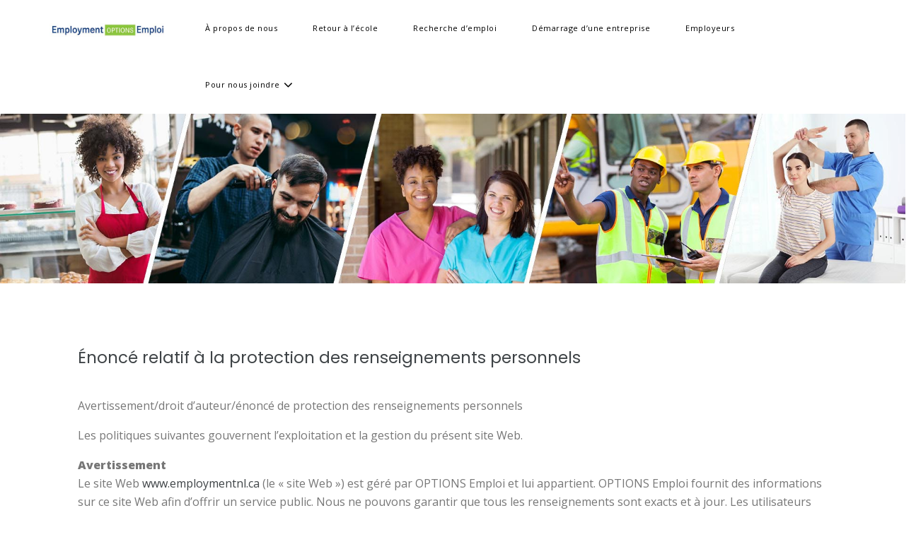

--- FILE ---
content_type: text/html; charset=UTF-8
request_url: https://www.employmentnl.ca/french/privacy-policy/
body_size: 13171
content:
<!DOCTYPE html>
<html lang="fr-CA">
<head>
	<meta charset="UTF-8">
	<meta name="viewport" content="width=device-width, initial-scale=1">
	<link rel="stylesheet" media="print" onload="this.onload=null;this.media='all';" id="ao_optimized_gfonts" href="https://fonts.googleapis.com/css?family=Lato%3A300%2C300i%2C400%2C400i%2C700%2C700i%7CPoppins%3A300%2C400%2C500%2C600%2C700%7CHind%3A300%2C400%2C500%2C600%7COpen+Sans%3A300%2C400%2C600%2C700%2C800&amp;display=swap"><link media="all" href="https://www.employmentnl.ca/french/wp-content/cache/autoptimize/css/autoptimize_1289deb5b322a52ff9ece1404b8343bd.css" rel="stylesheet"><title>Énoncé relatif à la protection des renseignements personnels &#8211; Employment NL &#8211; French</title>
<meta name='robots' content='max-image-preview:large' />
<link href='https://fonts.gstatic.com' crossorigin='anonymous' rel='preconnect' />
<link rel="alternate" type="application/rss+xml" title="Employment NL - French &raquo; Flux" href="https://www.employmentnl.ca/french/feed/" />
<link rel="alternate" type="application/rss+xml" title="Employment NL - French &raquo; Flux des commentaires" href="https://www.employmentnl.ca/french/comments/feed/" />
<script type="text/javascript">
window._wpemojiSettings = {"baseUrl":"https:\/\/s.w.org\/images\/core\/emoji\/14.0.0\/72x72\/","ext":".png","svgUrl":"https:\/\/s.w.org\/images\/core\/emoji\/14.0.0\/svg\/","svgExt":".svg","source":{"concatemoji":"https:\/\/www.employmentnl.ca\/french\/wp-includes\/js\/wp-emoji-release.min.js?ver=6.2"}};
/*! This file is auto-generated */
!function(e,a,t){var n,r,o,i=a.createElement("canvas"),p=i.getContext&&i.getContext("2d");function s(e,t){p.clearRect(0,0,i.width,i.height),p.fillText(e,0,0);e=i.toDataURL();return p.clearRect(0,0,i.width,i.height),p.fillText(t,0,0),e===i.toDataURL()}function c(e){var t=a.createElement("script");t.src=e,t.defer=t.type="text/javascript",a.getElementsByTagName("head")[0].appendChild(t)}for(o=Array("flag","emoji"),t.supports={everything:!0,everythingExceptFlag:!0},r=0;r<o.length;r++)t.supports[o[r]]=function(e){if(p&&p.fillText)switch(p.textBaseline="top",p.font="600 32px Arial",e){case"flag":return s("\ud83c\udff3\ufe0f\u200d\u26a7\ufe0f","\ud83c\udff3\ufe0f\u200b\u26a7\ufe0f")?!1:!s("\ud83c\uddfa\ud83c\uddf3","\ud83c\uddfa\u200b\ud83c\uddf3")&&!s("\ud83c\udff4\udb40\udc67\udb40\udc62\udb40\udc65\udb40\udc6e\udb40\udc67\udb40\udc7f","\ud83c\udff4\u200b\udb40\udc67\u200b\udb40\udc62\u200b\udb40\udc65\u200b\udb40\udc6e\u200b\udb40\udc67\u200b\udb40\udc7f");case"emoji":return!s("\ud83e\udef1\ud83c\udffb\u200d\ud83e\udef2\ud83c\udfff","\ud83e\udef1\ud83c\udffb\u200b\ud83e\udef2\ud83c\udfff")}return!1}(o[r]),t.supports.everything=t.supports.everything&&t.supports[o[r]],"flag"!==o[r]&&(t.supports.everythingExceptFlag=t.supports.everythingExceptFlag&&t.supports[o[r]]);t.supports.everythingExceptFlag=t.supports.everythingExceptFlag&&!t.supports.flag,t.DOMReady=!1,t.readyCallback=function(){t.DOMReady=!0},t.supports.everything||(n=function(){t.readyCallback()},a.addEventListener?(a.addEventListener("DOMContentLoaded",n,!1),e.addEventListener("load",n,!1)):(e.attachEvent("onload",n),a.attachEvent("onreadystatechange",function(){"complete"===a.readyState&&t.readyCallback()})),(e=t.source||{}).concatemoji?c(e.concatemoji):e.wpemoji&&e.twemoji&&(c(e.twemoji),c(e.wpemoji)))}(window,document,window._wpemojiSettings);
</script>
<style type="text/css">
img.wp-smiley,
img.emoji {
	display: inline !important;
	border: none !important;
	box-shadow: none !important;
	height: 1em !important;
	width: 1em !important;
	margin: 0 0.07em !important;
	vertical-align: -0.1em !important;
	background: none !important;
	padding: 0 !important;
}
</style>
	

<style id='global-styles-inline-css' type='text/css'>
body{--wp--preset--color--black: #000000;--wp--preset--color--cyan-bluish-gray: #abb8c3;--wp--preset--color--white: #ffffff;--wp--preset--color--pale-pink: #f78da7;--wp--preset--color--vivid-red: #cf2e2e;--wp--preset--color--luminous-vivid-orange: #ff6900;--wp--preset--color--luminous-vivid-amber: #fcb900;--wp--preset--color--light-green-cyan: #7bdcb5;--wp--preset--color--vivid-green-cyan: #00d084;--wp--preset--color--pale-cyan-blue: #8ed1fc;--wp--preset--color--vivid-cyan-blue: #0693e3;--wp--preset--color--vivid-purple: #9b51e0;--wp--preset--gradient--vivid-cyan-blue-to-vivid-purple: linear-gradient(135deg,rgba(6,147,227,1) 0%,rgb(155,81,224) 100%);--wp--preset--gradient--light-green-cyan-to-vivid-green-cyan: linear-gradient(135deg,rgb(122,220,180) 0%,rgb(0,208,130) 100%);--wp--preset--gradient--luminous-vivid-amber-to-luminous-vivid-orange: linear-gradient(135deg,rgba(252,185,0,1) 0%,rgba(255,105,0,1) 100%);--wp--preset--gradient--luminous-vivid-orange-to-vivid-red: linear-gradient(135deg,rgba(255,105,0,1) 0%,rgb(207,46,46) 100%);--wp--preset--gradient--very-light-gray-to-cyan-bluish-gray: linear-gradient(135deg,rgb(238,238,238) 0%,rgb(169,184,195) 100%);--wp--preset--gradient--cool-to-warm-spectrum: linear-gradient(135deg,rgb(74,234,220) 0%,rgb(151,120,209) 20%,rgb(207,42,186) 40%,rgb(238,44,130) 60%,rgb(251,105,98) 80%,rgb(254,248,76) 100%);--wp--preset--gradient--blush-light-purple: linear-gradient(135deg,rgb(255,206,236) 0%,rgb(152,150,240) 100%);--wp--preset--gradient--blush-bordeaux: linear-gradient(135deg,rgb(254,205,165) 0%,rgb(254,45,45) 50%,rgb(107,0,62) 100%);--wp--preset--gradient--luminous-dusk: linear-gradient(135deg,rgb(255,203,112) 0%,rgb(199,81,192) 50%,rgb(65,88,208) 100%);--wp--preset--gradient--pale-ocean: linear-gradient(135deg,rgb(255,245,203) 0%,rgb(182,227,212) 50%,rgb(51,167,181) 100%);--wp--preset--gradient--electric-grass: linear-gradient(135deg,rgb(202,248,128) 0%,rgb(113,206,126) 100%);--wp--preset--gradient--midnight: linear-gradient(135deg,rgb(2,3,129) 0%,rgb(40,116,252) 100%);--wp--preset--duotone--dark-grayscale: url('#wp-duotone-dark-grayscale');--wp--preset--duotone--grayscale: url('#wp-duotone-grayscale');--wp--preset--duotone--purple-yellow: url('#wp-duotone-purple-yellow');--wp--preset--duotone--blue-red: url('#wp-duotone-blue-red');--wp--preset--duotone--midnight: url('#wp-duotone-midnight');--wp--preset--duotone--magenta-yellow: url('#wp-duotone-magenta-yellow');--wp--preset--duotone--purple-green: url('#wp-duotone-purple-green');--wp--preset--duotone--blue-orange: url('#wp-duotone-blue-orange');--wp--preset--font-size--small: 13px;--wp--preset--font-size--medium: 20px;--wp--preset--font-size--large: 36px;--wp--preset--font-size--x-large: 42px;--wp--preset--spacing--20: 0.44rem;--wp--preset--spacing--30: 0.67rem;--wp--preset--spacing--40: 1rem;--wp--preset--spacing--50: 1.5rem;--wp--preset--spacing--60: 2.25rem;--wp--preset--spacing--70: 3.38rem;--wp--preset--spacing--80: 5.06rem;--wp--preset--shadow--natural: 6px 6px 9px rgba(0, 0, 0, 0.2);--wp--preset--shadow--deep: 12px 12px 50px rgba(0, 0, 0, 0.4);--wp--preset--shadow--sharp: 6px 6px 0px rgba(0, 0, 0, 0.2);--wp--preset--shadow--outlined: 6px 6px 0px -3px rgba(255, 255, 255, 1), 6px 6px rgba(0, 0, 0, 1);--wp--preset--shadow--crisp: 6px 6px 0px rgba(0, 0, 0, 1);}:where(.is-layout-flex){gap: 0.5em;}body .is-layout-flow > .alignleft{float: left;margin-inline-start: 0;margin-inline-end: 2em;}body .is-layout-flow > .alignright{float: right;margin-inline-start: 2em;margin-inline-end: 0;}body .is-layout-flow > .aligncenter{margin-left: auto !important;margin-right: auto !important;}body .is-layout-constrained > .alignleft{float: left;margin-inline-start: 0;margin-inline-end: 2em;}body .is-layout-constrained > .alignright{float: right;margin-inline-start: 2em;margin-inline-end: 0;}body .is-layout-constrained > .aligncenter{margin-left: auto !important;margin-right: auto !important;}body .is-layout-constrained > :where(:not(.alignleft):not(.alignright):not(.alignfull)){max-width: var(--wp--style--global--content-size);margin-left: auto !important;margin-right: auto !important;}body .is-layout-constrained > .alignwide{max-width: var(--wp--style--global--wide-size);}body .is-layout-flex{display: flex;}body .is-layout-flex{flex-wrap: wrap;align-items: center;}body .is-layout-flex > *{margin: 0;}:where(.wp-block-columns.is-layout-flex){gap: 2em;}.has-black-color{color: var(--wp--preset--color--black) !important;}.has-cyan-bluish-gray-color{color: var(--wp--preset--color--cyan-bluish-gray) !important;}.has-white-color{color: var(--wp--preset--color--white) !important;}.has-pale-pink-color{color: var(--wp--preset--color--pale-pink) !important;}.has-vivid-red-color{color: var(--wp--preset--color--vivid-red) !important;}.has-luminous-vivid-orange-color{color: var(--wp--preset--color--luminous-vivid-orange) !important;}.has-luminous-vivid-amber-color{color: var(--wp--preset--color--luminous-vivid-amber) !important;}.has-light-green-cyan-color{color: var(--wp--preset--color--light-green-cyan) !important;}.has-vivid-green-cyan-color{color: var(--wp--preset--color--vivid-green-cyan) !important;}.has-pale-cyan-blue-color{color: var(--wp--preset--color--pale-cyan-blue) !important;}.has-vivid-cyan-blue-color{color: var(--wp--preset--color--vivid-cyan-blue) !important;}.has-vivid-purple-color{color: var(--wp--preset--color--vivid-purple) !important;}.has-black-background-color{background-color: var(--wp--preset--color--black) !important;}.has-cyan-bluish-gray-background-color{background-color: var(--wp--preset--color--cyan-bluish-gray) !important;}.has-white-background-color{background-color: var(--wp--preset--color--white) !important;}.has-pale-pink-background-color{background-color: var(--wp--preset--color--pale-pink) !important;}.has-vivid-red-background-color{background-color: var(--wp--preset--color--vivid-red) !important;}.has-luminous-vivid-orange-background-color{background-color: var(--wp--preset--color--luminous-vivid-orange) !important;}.has-luminous-vivid-amber-background-color{background-color: var(--wp--preset--color--luminous-vivid-amber) !important;}.has-light-green-cyan-background-color{background-color: var(--wp--preset--color--light-green-cyan) !important;}.has-vivid-green-cyan-background-color{background-color: var(--wp--preset--color--vivid-green-cyan) !important;}.has-pale-cyan-blue-background-color{background-color: var(--wp--preset--color--pale-cyan-blue) !important;}.has-vivid-cyan-blue-background-color{background-color: var(--wp--preset--color--vivid-cyan-blue) !important;}.has-vivid-purple-background-color{background-color: var(--wp--preset--color--vivid-purple) !important;}.has-black-border-color{border-color: var(--wp--preset--color--black) !important;}.has-cyan-bluish-gray-border-color{border-color: var(--wp--preset--color--cyan-bluish-gray) !important;}.has-white-border-color{border-color: var(--wp--preset--color--white) !important;}.has-pale-pink-border-color{border-color: var(--wp--preset--color--pale-pink) !important;}.has-vivid-red-border-color{border-color: var(--wp--preset--color--vivid-red) !important;}.has-luminous-vivid-orange-border-color{border-color: var(--wp--preset--color--luminous-vivid-orange) !important;}.has-luminous-vivid-amber-border-color{border-color: var(--wp--preset--color--luminous-vivid-amber) !important;}.has-light-green-cyan-border-color{border-color: var(--wp--preset--color--light-green-cyan) !important;}.has-vivid-green-cyan-border-color{border-color: var(--wp--preset--color--vivid-green-cyan) !important;}.has-pale-cyan-blue-border-color{border-color: var(--wp--preset--color--pale-cyan-blue) !important;}.has-vivid-cyan-blue-border-color{border-color: var(--wp--preset--color--vivid-cyan-blue) !important;}.has-vivid-purple-border-color{border-color: var(--wp--preset--color--vivid-purple) !important;}.has-vivid-cyan-blue-to-vivid-purple-gradient-background{background: var(--wp--preset--gradient--vivid-cyan-blue-to-vivid-purple) !important;}.has-light-green-cyan-to-vivid-green-cyan-gradient-background{background: var(--wp--preset--gradient--light-green-cyan-to-vivid-green-cyan) !important;}.has-luminous-vivid-amber-to-luminous-vivid-orange-gradient-background{background: var(--wp--preset--gradient--luminous-vivid-amber-to-luminous-vivid-orange) !important;}.has-luminous-vivid-orange-to-vivid-red-gradient-background{background: var(--wp--preset--gradient--luminous-vivid-orange-to-vivid-red) !important;}.has-very-light-gray-to-cyan-bluish-gray-gradient-background{background: var(--wp--preset--gradient--very-light-gray-to-cyan-bluish-gray) !important;}.has-cool-to-warm-spectrum-gradient-background{background: var(--wp--preset--gradient--cool-to-warm-spectrum) !important;}.has-blush-light-purple-gradient-background{background: var(--wp--preset--gradient--blush-light-purple) !important;}.has-blush-bordeaux-gradient-background{background: var(--wp--preset--gradient--blush-bordeaux) !important;}.has-luminous-dusk-gradient-background{background: var(--wp--preset--gradient--luminous-dusk) !important;}.has-pale-ocean-gradient-background{background: var(--wp--preset--gradient--pale-ocean) !important;}.has-electric-grass-gradient-background{background: var(--wp--preset--gradient--electric-grass) !important;}.has-midnight-gradient-background{background: var(--wp--preset--gradient--midnight) !important;}.has-small-font-size{font-size: var(--wp--preset--font-size--small) !important;}.has-medium-font-size{font-size: var(--wp--preset--font-size--medium) !important;}.has-large-font-size{font-size: var(--wp--preset--font-size--large) !important;}.has-x-large-font-size{font-size: var(--wp--preset--font-size--x-large) !important;}
.wp-block-navigation a:where(:not(.wp-element-button)){color: inherit;}
:where(.wp-block-columns.is-layout-flex){gap: 2em;}
.wp-block-pullquote{font-size: 1.5em;line-height: 1.6;}
</style>






<style id='portum-main-inline-css' type='text/css'>

body{
font-family:Open Sans;
font-size:16px;
line-height:26px;
}
#menu,#footer ul.nav{
font-family:Open Sans;
}

</style>

<style id='portum-style-overrides-inline-css' type='text/css'>
/**
	 - epsilon_general_separator - 
	#084192 - epsilon_accent_color - #0385d0
	#3E4346 - epsilon_accent_color_second - #a1083a
	 - epsilon_text_separator - 
	#3E4346 - epsilon_title_color - #1a171c
	#777777 - epsilon_text_color - #777777
	#3e4346 - epsilon_link_color - #0385d0
	#084192 - epsilon_link_hover_color - #a1083a
	#3e4346 - epsilon_link_active_color - #333333
	 - epsilon_menu_separator - 
	rgba(255, 255, 255, 1) - epsilon_header_background - #151c1f
	#FFFFFF - epsilon_header_background_sticky - rgba(255,255,255,.3)
	rgba(255,255,255,.1) - epsilon_header_background_border_bot - rgba(255,255,255,.1)
	rgba(255, 255, 255, 1) - epsilon_dropdown_menu_background - #a1083a
	rgba(255, 255, 255, 1) - epsilon_dropdown_menu_hover_background - #940534
	rgba(0, 0, 0, 1) - epsilon_menu_item_color - #ebebeb
	#084192 - epsilon_menu_item_hover_color - #ffffff
	#084192 - epsilon_menu_item_active_color - #0385d0
	 - epsilon_footer_separator -
	#084192 - epsilon_footer_contact_background - #0377bb
	rgba(0, 0, 0, 1) - epsilon_footer_background - #192229
    #192229 - epsilon_footer_sub_background - #000
	rgba(255, 255, 255, 1) - epsilon_footer_title_color - #ffffff
	#a9afb1 - epsilon_footer_text_color - #a9afb1
	#a9afb1 - epsilon_footer_link_color - #a9afb1
	#ffffff - epsilon_footer_link_hover_color - #ffffff
	#a9afb1 - epsilon_footer_link_active_color - #a9afb1
 */


/* ==========================================================================
	=Accent colors
   	========================================================================== */

.text-accent-color {
    color: ;
    /*	epsilon_accent_color */
}

.text-accent-color-2 {
    color: #084192;
    /* epsilon_accent_color_second */
}


/* Advanced Slider, Clients List Slider - Pager */

.ewf-partner-slider__pager .slick-dots li.slick-active button,
.ewf-slider .ewf-slider__pager .slick-dots li.slick-active button {
    background-color: #084192;
    /* epsilon_accent_color */
}

.ewf-slider .ewf-slider__arrows a:hover {
    color: #084192;
    /* epsilon_accent_color */
}


/* Hero - Slider */

.section-slider .pager-slider li {
    background: #084192;
    /* epsilon_accent_color_second */
}

.section-slider .pager-slider li.active {
    background: #3E4346;
    /*	epsilon_accent_color */
}


/* Portfolio */

.portfolio-grid-item .action .zoom,
.portfolio-grid-item .action .link {
    background: #084192;
    /*	epsilon_accent_color */
}

.portfolio-grid-item .action .zoom:hover,
.portfolio-grid-item .action .link:hover {
    background: #3E4346;
    /* epsilon_accent_color_second */
}


/* Blog */

.blog-news-item .news-category strong {
    background: #084192;
    /*	epsilon_accent_color */
}

.blog-news-item .news-category strong:hover {
    background: #3E4346;
    /*	epsilon_accent_color */
}

.blog-news-item h4 a:hover,
.blog-news-item h4 a:focus {
    color: #084192;
}

.blog-news-item h4 a:active {
    color: #3e4346;
}


/* Pricing */

.section-pricing .pricing-item .plan sup,
.section-pricing .pricing-item .plan sub,
.section-pricing .pricing-item .plan strong,
.section-pricing .pricing-item ul span {
    color: #084192;
    /*	epsilon_accent_color */
}

.section-pricing .pricing-item .details {
    background-color: #084192;
    /*	epsilon_accent_color */
}

.section-pricing .pricing-item:hover .plan sup,
.section-pricing .pricing-item:hover .plan sub,
.section-pricing .pricing-item:hover .plan strong,
.section-pricing .pricing-item:hover ul span {
    color: #3E4346;
    /* epsilon_accent_color_second */
}

.section-pricing .pricing-item:hover .details {
    background-color: #3E4346;
    /* epsilon_accent_color_second */
}

@media (max-width: 768px) {
    .section-pricing .pricing-item .plan sup,
    .section-pricing .pricing-item .plan sub,
    .section-pricing .pricing-item .plan strong,
    .section-pricing .pricing-item:hover .plan sup,
    .section-pricing .pricing-item:hover .plan sub,
    .section-pricing .pricing-item:hover .plan strong {
        color: #fff;
    }
}


/* Services */

.services-item--filled-round.services-item--color-accent1 i,
.services-item--filled-square.services-item--color-accent1 i {
    background-color: #084192;
    border-color: #084192;
}

.services-item--filled-round.services-item--color-accent2 i,
.services-item--filled-square.services-item--color-accent2 i {
    background-color: #3E4346;
    border-color: #3E4346;
}

.services-item--border-square.services-item--color-accent1 i,
.services-item--border-round.services-item--color-accent1 i {
    border-color: #084192;
    color: #084192;
}

.services-item--border-square.services-item--color-accent2 i,
.services-item--border-round.services-item--color-accent2 i {
    border-color: #3E4346;
    color: #3E4346;
}

.services-item--no-border.services-item--color-accent1 i,
.services-item--no-border.services-item--color-accent1 i {
    color: #084192;
}

.services-item--no-border.services-item--color-accent2 i,
.services-item--no-border.services-item--color-accent2 i {
    color: #3E4346;
}


/* Counters */

.ewf-counter__icon i {
    color: #084192;
    /*	epsilon_accent_color */
}

.ewf-counter__odometer,
.ewf-counter__symbol {
    color: #3E4346;
    /* epsilon_accent_color_second */
}

.ewf-counter__title {
    color: ;
    /*	epsilon_text_separator */
}


/* Team members */

.team-members-item:hover .overlay {
    background: #084192;
    /*	epsilon_accent_color */
    opacity: .65;
}


/* Progress */


/*
	.ewf-progress__bar-liniar-wrap {
		background-color: #084192;
	}
	*/

.ewf-progress__bar-liniar {
    background-color: #084192;
    /* epsilon_accent_color_second */
}

.ewf-progress--alternative-modern .ewf-progress__bar-liniar-wrap:after {
    background: #3E4346;
    /* epsilon_accent_color_second */
}


/* Piecharts */

.ewf-pie__icon,
.ewf-pie__percent {
    color: #084192;
    /*	epsilon_accent_color */
}


/* Map */

.map-info-item h5 {
    color: #084192;
}


/*	epsilon_accent_color */


/* ==========================================================================
	=Navigation
   	========================================================================== */

#header {
    background-color: rgba(255, 255, 255, 1);
    border-bottom: 1px solid rgba(255,255,255,.1);
}

#header.stuck {
    background-color: #FFFFFF;
    border-bottom: none;
}



.sf-menu>li:hover,
.sf-menu>li.current {
    -webkit-box-shadow: inset 0px 3px 0px 0px rgba(255, 255, 255, 1) !important;
    box-shadow: inset 0px 3px 0px 0px rgba(255, 255, 255, 1) !important;
    /* epsilon_menu_item_hover_color */
}

.sf-menu a {
    color: rgba(0, 0, 0, 1);
    /* epsilon_menu_item_color */
}

.sf-menu>li:hover.arrow:before {
    /* epsilon_menu_item_hover_color */
    color: #084192;
}

.sf-menu>li.arrow:before {
    color: rgba(0, 0, 0, 1);
    /* epsilon_menu_item_color */
}

.sf-menu a:hover,
.sf-menu a:focus {
    color: #084192;
    /* epsilon_menu_item_hover_color */
}

.sf-menu a:active {
    color: #084192;
    /* epsilon_menu_item_active_color */
}

.sf-menu li.dropdown ul a,
.sf-menu li.mega .sf-mega a {}

.sf-menu li.dropdown li>a:hover:before {
    border-bottom-color: #084192;
    /* epsilon_menu_item_hover_color */
}

.sf-menu>li>a,
.sf-menu>li.dropdown>a,
.sf-menu>li.mega>a {
    color: rgba(0, 0, 0, 1);
    /* epsilon_menu_item_color */
    font-size: 11px;
}

.sf-menu>li a i {
    color: rgba(0, 0, 0, 1);
    /* epsilon_menu_item_color */
}


.sf-menu>li.current>a {
    color: rgba(0, 0, 0, 1);
    /* epsilon_menu_item_color */
}

.sf-menu>li.sfHover>a:hover,
.sf-menu>li>a:hover {
    color: #084192;
    /* epsilon_menu_item_hover_color */
}

.sf-menu li.dropdown ul {
    background-color: rgba(255, 255, 255, 1);
    /* epsilon_menu_background */
}

.dropdown li a {
    font-size: 11px;
}

.sf-mega {
    background-color: rgba(255, 255, 255, 1);
    /* epsilon_menu_background */
    color: rgba(0, 0, 0, 1);
    /* epsilon_menu_item_color */
}

.dropdown li:hover {
    background: rgba(255, 255, 255, 1);
}

#mobile-menu {
    color: rgba(0, 0, 0, 1);
    /* epsilon_menu_item_color */
    border-bottom-color: rgba(255, 255, 255, 0.25);
    background-color: rgba(255, 255, 255, 1);
}

#mobile-menu li a {
    color: rgba(0, 0, 0, 1);
    /* epsilon_menu_item_color */
}

#mobile-menu .mobile-menu-submenu-arrow {
    color: rgba(0, 0, 0, 1);
    /* epsilon_menu_item_color */
}

#mobile-menu .mobile-menu-submenu-arrow:hover {
    background-color: rgba(255, 255, 255, 1);
    ;
}

#mobile-menu-trigger {
    color: rgba(0, 0, 0, 1);
    /* epsilon_menu_item_color */
}

#mobile-menu li>a:hover {
    background-color: rgba(255, 255, 255, 1);
}

#mobile-menu-trigger:hover {
    color: #084192;
    /* epsilon_menu_item_hover_color */
}


/* ==========================================================================
	=Typography
   	========================================================================== */

body,
.comment-metadata>a,
abbr[title] {
    color: #777777;
    /* epsilon_text_color */
}

h1,
h2,
h3,
h4,
h5,
h6,
q,
blockquote {
    color: #3E4346;
    /* epsilon_title_color */
}

.headline span:not(.dashicons) {
    color: #3E4346;
    /* epsilon_title_color */
}

a {
    color: #3e4346;
}


/* epsilon_link_color */

a:hover,
a:focus {
    color: #084192;
}


/* epsilon_link_hover_color */

a:active {
    color: #3e4346;
}


/* epsilon_link_active_color */

input[type="text"],
input[type="password"],
input[type="date"],
input[type="datetime"],
input[type="datetime-local"],
input[type="month"],
input[type="week"],
input[type="email"],
input[type="number"],
input[type="search"],
input[type="tel"],
input[type="time"],
input[type="url"],
input[type="color"],
textarea,
select {
    color: #777777;
    /* epsilon_text_color */
}

input[type="reset"],
input[type="submit"],
input[type="button"] {
    border-color: #084192;
    background-color: #084192;
}

input[type="reset"]:hover,
input[type="submit"]:hover,
input[type="button"]:hover,
input[type="reset"]:focus,
input[type="submit"]:focus,
input[type="button"]:focus {
    border-color: #3E4346;
    background-color: #3E4346;
}

input[type="reset"]:active,
input[type="submit"]:active,
input[type="button"]:active {
    border-color: #084192;
    background-color: #084192;
}


/* ==========================================================================
	=Footer
   	========================================================================== */

#footer {
    background-color: rgba(0, 0, 0, 1);
    /* epsilon_footer_background */
    color: #a9afb1;
    /* epsilon_footer_text_color */
}

#footer-bottom {
    background-color: #192229;
}

#footer a {
    color: #a9afb1;
}


/* epsilon_footer_link_color */

#footer a:hover {
    color: #ffffff;
}


/* epsilon_footer_link_hover_color */

#footer a:focus {
    color: #ffffff;
}


/* epsilon_footer_link_hover_color */

#footer a:active {
    color: #a9afb1;
}


/* epsilon_footer_link_active_color */

#footer h1,
#footer h2,
#footer h3,
#footer h4,
#footer h5,
#footer h6 {
    color: rgba(255, 255, 255, 1);
}

#footer p {
    color: #a9afb1;
}


/* epsilon_footer_text_color */

.contact-form {
    background-color: #084192;
    /* epsilon_footer_contact_background */
}

#footer .widget .widget-title,
#footer .widget .widget-title a {
    color: rgba(255, 255, 255, 1);
    /* epsilon_footer_title_color */
}


/* ==========================================================================
	=Blog
   	========================================================================== */

#back-to-top {
    background-color: #084192;
}

#back-to-top:hover {
    background-color: #3E4346;
}

#back-to-top:hover i {
    color: #ffffff;
}


/*
	.sticky .post-thumbnail:after {
		color: #084192;
	}
	*/

.post {
    color: #777777;
}

.post-title a {
    color: #3E4346;
}

.post-title a:focus,
.post-title a:hover {
    color: #084192;
}

.post-title a:active {
    color: #3e4346;
}

.post-meta a {
    color: #3E4346;
}

.post-meta a:focus,
.post-meta a:hover {
    color: #084192;
}

.post-meta a:active {
    color: #3e4346;
}

.tags-links {
    color: #3E4346;
}

.tags-links a {
    border-color: #3e4346;
    color: #3e4346;
}

.tags-links a:hover {
    color: #084192;
    border-color: #084192;
}

.more-link:before {
    border-top-color: #3e4346;
}

.more-link:hover:before {
    border-top-color: #084192;
}

.posted-on {
    color: #3E4346;
}

.post-format {
    color: #084192;
}

.pagination .page-numbers.current {
    border-bottom-color: #084192;
}

.pagination .page-numbers:hover {
    color: #3E4346;
}

.pagination .page-numbers:active {
    color: $#3E4346;
}

.pagination .prev.page-numbers,
.pagination .next.page-numbers,
.pagination .prev.page-numbers:active,
.pagination .next.page-numbers:active {
    border: 1px solid #777777;
    color: #777777;
}

.pagination .prev.page-numbers:focus,
.pagination .prev.page-numbers:hover,
.pagination .next.page-numbers:focus,
.pagination .next.page-numbers:hover {
    border: 1px solid #3E4346;
    background: #3E4346;
    color: #fff;
}

.page-links {
    color: #3E4346;
}

.post-navigation {
    border-top-color: #ebebeb;
}

.post-navigation .nav-subtitle {
    color: #3E4346;
}

.author-bio {
    border-color: #ebebeb;
    background-color: $background-color;
}

.author-bio-social a {
    color: #3E4346;
}

.no-comments,
.comment-awaiting-moderation {
    color: #3E4346;
}

.comment-metadata>a {
    color: #777777;
}

.comment .comment-body {
    border-top-color: #ebebeb;
}

#comment-nav-above {
    border-bottom-color: #ebebeb;
}

#comment-nav-below {
    border-top: 1px solid #ebebeb;
}

.widget_archive li {
    border-bottom-color: #ebebeb;
}

.widget .widget-title,
.widget .widget-title a {
    color: #084192;
}

#wp-calendar caption {
    background-color: #ffffff;
    border-color: #ebebeb;
    color: #3E4346;
}

#wp-calendar th {
    color: #3E4346;
}

#wp-calendar tbody td a {
    background-color: #084192;
    color: #ffffff;
}

#wp-calendar tbody td a:hover {
    background-color: #3E4346;
}

#wp-calendar #prev a:focus,
#wp-calendar #prev a:hover {
    background-color: #3E4346;
    border-color: #3E4346;
}

#wp-calendar #prev a:before {
    color: #084192;
}

#wp-calendar #prev a:hover:before {
    color: #fff;
}

#wp-calendar #next a:before {
    color: #084192;
}

#wp-calendar #next a:hover:before {
    color: #fff;
}

#wp-calendar #next a:focus,
#wp-calendar #next a:hover {
    background-color: #3E4346;
    border-color: #3E4346;
}

.widget_categories li {
    border-bottom-color: #ebebeb;
}

.widget_recent_entries ul li {
    border-bottom-color: #ebebeb;
}

.widget_rss .rss-date,
.widget_rss cite {
    color: #777777;
}

.widget_search .search-submit {
    background-color: #ffffff;
    border-color: #ebebeb;
    color: #084192;
}

.widget_search .search-submit:hover,
.widget_search .search-submit:focus {
    background-color: #ffffff;
    border-color: #ebebeb;
    color: #084192;
}

.widget_search .search-submit:active {
    background-color: #ffffff;
    border-color: #ebebeb;
    color: #3E4346;
}

.widget_tag_cloud a {
    border-color: #3e4346;
    color: #3e4346;
}

.widget_tag_cloud a:hover {
    color: #084192;
    border-color: #084192;
}

.widget a {
    color: #3e4346;
}

.widget a:hover,
.widget a:focus {
    color: #084192;
}

.widget a:active {
    color: #3e4346;
}


/* Buttons */

.ewf-btn {
    background-color: #084192;
    /*	epsilon_accent_color */
    -webkit-box-shadow: inset 0 0 0 2px #084192;
    box-shadow: inset 0 0 0 2px #084192;
    /*	epsilon_accent_color */
}

.ewf-btn:focus,
.ewf-btn:hover {
    -webkit-box-shadow: inset 0 0 0 2px #3E4346;
    /* epsilon_accent_color_second */
    box-shadow: inset 0 0 0 2px #3E4346;
    /* epsilon_accent_color_second */
    background-color: #3E4346;
    /* epsilon_accent_color_second */
}

.ewf-btn:active {
    -webkit-box-shadow: inset 0 0 0 2px #084192;
    /* epsilon_accent_color */
    box-shadow: inset 0 0 0 2px #084192;
    /* epsilon_accent_color */
    background-color: #084192;
    /* epsilon_accent_color */
}

.ewf-btn.ewf-btn--inverted {
    background-color: #3E4346;
    -webkit-box-shadow: inset 0 0 0 2px #3E4346;
    box-shadow: inset 0 0 0 2px #3E4346;
}

.ewf-btn.ewf-btn--inverted:focus,

/* epsilon_accent_color */

.ewf-btn.ewf-btn--inverted:hover {
    /* epsilon_accent_color */
    background-color: #084192;
    -webkit-box-shadow: inset 0 0 0 2px #084192;
    box-shadow: inset 0 0 0 2px #084192;
}

.ewf-btn.ewf-btn--inverted:active {
    background-color: #3E4346;
    /* epsilon_accent_color_second */
    -webkit-box-shadow: inset 0 0 0 2px #3E4346;
    /* epsilon_accent_color_second */
    box-shadow: inset 0 0 0 2px #3E4346;
    /* epsilon_accent_color_second */
}

.ewf-btn.ewf-btn--secondary {
    -webkit-box-shadow: inset 0 0 0 2px #084192;
    /*	epsilon_accent_color */
    box-shadow: inset 0 0 0 2px #084192;
    /*	epsilon_accent_color */
    color: #084192;
    /*	epsilon_accent_color */
    background-color: transparent;
}

.ewf-btn.ewf-btn--secondary:focus,
.ewf-btn.ewf-btn--secondary:hover {
    -webkit-box-shadow: inset 0 0 0 2px #3E4346;
    /* epsilon_accent_color_second */
    box-shadow: inset 0 0 0 2px #3E4346;
    /* epsilon_accent_color_second */
    color: #3E4346;
    /* epsilon_accent_color_second */
    background: transparent;
}

.ewf-btn.ewf-btn--secondary:active {
    -webkit-box-shadow: inset 0 0 0 2px #084192;
    box-shadow: inset 0 0 0 2px #084192;
    /* epsilon_accent_color_second */
    color: #084192;
    /*	epsilon_accent_color */
    background: transparent;
}

#wrap .ewf-btn.ewf-btn--secondary:active,
#wrap .ewf-btn.ewf-btn--secondary {
    color: #084192;
}

#wrap .ewf-btn.ewf-btn--secondary:focus,
#wrap .ewf-btn.ewf-btn--secondary:hover {
    color: #3E4346;
}

#wrap .ewf-btn.ewf-btn--secondary.ewf-btn--color-default,
#wrap .ewf-btn.ewf-btn--secondary.ewf-btn--color-default:active,
#wrap .ewf-btn.ewf-btn--secondary.ewf-btn--color-default:hover,
#wrap .ewf-btn.ewf-btn--secondary.ewf-btn--color-default:focus {
    color: #fff;
    ;
}

#wrap .ewf-btn.ewf-btn--color-accent1,
#wrap .ewf-btn.ewf-btn--color-accent1:active,
#wrap .ewf-btn.ewf-btn--color-accent1:hover,
#wrap .ewf-btn.ewf-btn--color-accent1:focus {
    color: #084192;
    ;
}

#wrap .ewf-btn.ewf-btn--color-accent2,
#wrap .ewf-btn.ewf-btn--color-accent2:active,
#wrap .ewf-btn.ewf-btn--color-accent2:hover,
#wrap .ewf-btn.ewf-btn--color-accent2:focus {
    color: #3E4346;
    ;
}
</style>


<script type='text/javascript' src='https://www.employmentnl.ca/french/wp-includes/js/jquery/jquery.min.js?ver=3.6.3' id='jquery-core-js'></script>

<link rel="https://api.w.org/" href="https://www.employmentnl.ca/french/wp-json/" /><link rel="alternate" type="application/json" href="https://www.employmentnl.ca/french/wp-json/wp/v2/pages/55" /><link rel="EditURI" type="application/rsd+xml" title="RSD" href="https://www.employmentnl.ca/french/xmlrpc.php?rsd" />
<link rel="wlwmanifest" type="application/wlwmanifest+xml" href="https://www.employmentnl.ca/french/wp-includes/wlwmanifest.xml" />
<meta name="generator" content="WordPress 6.2" />
<link rel="canonical" href="https://www.employmentnl.ca/french/privacy-policy/" />
<link rel='shortlink' href='https://www.employmentnl.ca/french/?p=55' />
<link rel="alternate" type="application/json+oembed" href="https://www.employmentnl.ca/french/wp-json/oembed/1.0/embed?url=https%3A%2F%2Fwww.employmentnl.ca%2Ffrench%2Fprivacy-policy%2F" />
<link rel="alternate" type="text/xml+oembed" href="https://www.employmentnl.ca/french/wp-json/oembed/1.0/embed?url=https%3A%2F%2Fwww.employmentnl.ca%2Ffrench%2Fprivacy-policy%2F&#038;format=xml" />
<!-- This code is added by Analytify (5.5.0) https://analytify.io/ !-->
			<script async src="https://www.googletagmanager.com/gtag/js?id=?G-SNE459P605"></script>
			<script>
			window.dataLayer = window.dataLayer || [];
			function gtag(){dataLayer.push(arguments);}
			gtag('js', new Date());

			const configuration = JSON.parse( '{"anonymize_ip":"false","forceSSL":"false","allow_display_features":"false","debug_mode":true}' );
			const gaID = 'G-SNE459P605';

			
			gtag('config', gaID, configuration);

			
			</script>

			<!-- This code is added by Analytify (5.5.0) !-->		<style type="text/css" id="wp-custom-css">
			#footer-bottom-widget-area-2 {
	display: none;
}
#footer-bottom-widget-area-1 {
	width: 100% !important;
	text-align: right;
}

.post-footer {
	display:none;
}

.post-navigation {
	display: none;
}

.intro-item {
	display:none;
}

.ewf-slider h1, .ewf-slider h6 {
    color: #000000;
}		</style>
		</head>


<body data-rsssl=1 class="page-template-default page page-id-55 wp-custom-logo sticky-header">
<div id="wrap">

	<div id="header" class="header--no-shadow ">
		<!-- /// HEADER  //////////////////////////////////////////////////////////////////////////////////////////////////////////// -->
		<div class="container">
			<div class="row">
				<div class="col-xs-8 col-sm-9 col-md-2">
	<!-- /// Logo ////////  -->
	<div id="logo">
		<a href="https://www.employmentnl.ca/french/" class="custom-logo-link" rel="home" itemprop="url"><noscript><img src="https://www.employmentnl.ca/french/wp-content/uploads/2020/03/logo.jpg" alt="Employment NL &#8211; French" itemprop="logo" width="424" height="48 "/></noscript><img class="lazyload" src='data:image/svg+xml,%3Csvg%20xmlns=%22http://www.w3.org/2000/svg%22%20viewBox=%220%200%20424%2048%22%3E%3C/svg%3E' data-src="https://www.employmentnl.ca/french/wp-content/uploads/2020/03/logo.jpg" alt="Employment NL &#8211; French" itemprop="logo" width="424" height="48 "/></a>	</div><!-- end #logo -->
</div><!-- end .col -->

<div class="col-xs-4 col-sm-3 col-md-10">
	<nav>
		<ul id="menu" class="sf-menu fixed"><li itemscope="itemscope" itemtype="https://www.schema.org/SiteNavigationElement" id="menu-item-2945" class="menu-item menu-item-type-post_type menu-item-object-page menu-item-2945"><a title="À propos de nous" href="https://www.employmentnl.ca/french/about-us/">À propos de nous</a></li>
<li itemscope="itemscope" itemtype="https://www.schema.org/SiteNavigationElement" id="menu-item-3057" class="menu-item menu-item-type-post_type menu-item-object-page menu-item-3057"><a title="Retour à l’école" href="https://www.employmentnl.ca/french/going-to-school/">Retour à l’école</a></li>
<li itemscope="itemscope" itemtype="https://www.schema.org/SiteNavigationElement" id="menu-item-3058" class="menu-item menu-item-type-post_type menu-item-object-page menu-item-3058"><a title="Recherche d’emploi" href="https://www.employmentnl.ca/french/finding-a-job/">Recherche d’emploi</a></li>
<li itemscope="itemscope" itemtype="https://www.schema.org/SiteNavigationElement" id="menu-item-3059" class="menu-item menu-item-type-post_type menu-item-object-page menu-item-3059"><a title="Démarrage d’une entreprise" href="https://www.employmentnl.ca/french/starting-a-business/">Démarrage d’une entreprise</a></li>
<li itemscope="itemscope" itemtype="https://www.schema.org/SiteNavigationElement" id="menu-item-3060" class="menu-item menu-item-type-post_type menu-item-object-page menu-item-3060"><a title="Employeurs" href="https://www.employmentnl.ca/french/employers/">Employeurs</a></li>
<li itemscope="itemscope" itemtype="https://www.schema.org/SiteNavigationElement" id="menu-item-2946" class="menu-item menu-item-type-custom menu-item-object-custom menu-item-has-children menu-item-2946 dropdown arrow small-arrow"><a title="Pour nous joindre" href="#" data-toggle="dropdown" class="dropdown-toggle" aria-haspopup="true">Pour nous joindre <span class="caret"></span></a>
<ul role="menu" class=" dropdown-menu" >
	<li itemscope="itemscope" itemtype="https://www.schema.org/SiteNavigationElement" id="menu-item-3062" class="menu-item menu-item-type-post_type menu-item-object-page menu-item-3062"><a title="Nos bureaux" href="https://www.employmentnl.ca/french/office-locations/">Nos bureaux</a></li>
	<li itemscope="itemscope" itemtype="https://www.schema.org/SiteNavigationElement" id="menu-item-3061" class="menu-item menu-item-type-post_type menu-item-object-page menu-item-3061"><a title="Notre personnel" href="https://www.employmentnl.ca/french/staff-directory/">Notre personnel</a></li>
</ul>
</li>
</ul>		<!-- /// Mobile Menu Trigger //////// -->
		<a href="#" id="mobile-menu-trigger"> <i class="fa fa-bars"></i> </a><!-- end #mobile-menu-trigger -->
	</nav>
</div>
			</div><!-- end .row -->
		</div><!-- end .container -->
		<!-- //////////////////////////////////////////////////////////////////////////////////////////////////////////////////////// -->
	</div>	<div id="content">
		<div class="custom-header">
			<noscript><img src="https://www.employmentnl.ca/french/wp-content/uploads/2020/04/sub-banner2.jpg" alt="Employment NL &#8211; French"/></noscript><img class="lazyload" src='data:image/svg+xml,%3Csvg%20xmlns=%22http://www.w3.org/2000/svg%22%20viewBox=%220%200%20210%20140%22%3E%3C/svg%3E' data-src="https://www.employmentnl.ca/french/wp-content/uploads/2020/04/sub-banner2.jpg" alt="Employment NL &#8211; French"/>
		</div>


		<div class="container">
			<div class="row">
				<div class="col-md-1"></div>

				<div class="col-md-10">
					<div class="intro-item">

						<h4></h4>
						<span>Welcome</span>

					</div>

				</div>
				<div class="col-md-1"></div>
			</div>
			<div class="row">
				
				<div class="col-sm-12">
					<!-- /// MAIN CONTENT  ////////////////////////////////////////////////////////////////////////////////////// -->
					<article id="post-55" class="post-55 page type-page status-publish hentry">
	<div class="row">
		<div class="col-sm-12">
			<div class="post-thumbnail">
								<div class="post-header">
					<h4 class="post-title">
						Énoncé relatif à la protection des renseignements personnels					</h4><!-- end .post-title -->
				</div><!-- .post-header -->
			</div>

			<div class="post-content">
				<p>Avertissement/droit d’auteur/énoncé de protection des renseignements personnels</p>
<p>Les politiques suivantes gouvernent l’exploitation et la gestion du présent site Web.</p>
<p><strong>Avertissement</strong><br />
Le site Web <a href="http://www.employmentnl.ca/">www.employmentnl.ca</a> (le « site Web ») est géré par OPTIONS Emploi et lui appartient. OPTIONS Emploi fournit des informations sur ce site Web afin d’offrir un service public. Nous ne pouvons garantir que tous les renseignements sont exacts et à jour. Les utilisateurs doivent vérifier l’exactitude des renseignements avant d’y donner suite. Bien que nous déployions de constants efforts pour fournir une information exacte et exhaustive, nous ne pouvons en garantir l’intégrité.</p>
<p>L’utilisation du présent site Web est assujettie aux conditions suivantes et constitue l’acceptation par l’utilisateur de ces conditions. L’information publiée sur ce site Web est fournie par OPTIONS Emploi aux seules fins d’informer l’utilisateur, sans garanties ou responsabilité de quelque nature que ce soit, implicite ou explicite. OPTIONS Emploi et ses employés ne seront pas tenus responsables des pertes ou des dommages de quelque nature, directs ou indirects, découlant de l’utilisation de l’information présentée sur ce site Web ou de l’information fournie sur tout site Web qui peut être accessible à partir de ce site Web.</p>
<p>Les liens du présent site Web vers d’autres sites sont fournis aux utilisateurs uniquement pour des raisons de commodité. OPTIONS Emploi décline toute responsabilité quant au contenu, à l’exactitude, à la fiabilité ou à l’actualité des sites externes.</p>
<p><strong>Droit d’auteur</strong><br />
OPTIONS Emploi est le titulaire des droits d’auteur sur tous les renseignements présents sur ce site Web, sauf indication contraire.</p>
<p>Lorsqu’OPTIONS Emploi est titulaire des droits d’auteur sur les informations de ce site Web, il autorise par la présente à utiliser les informations de ce site Web par le public et les organismes non gouvernementaux. Les personnes et organisations utilisant ces informations acceptent de décharger OPTIONS Emploi de toute réclamation et action de toute nature ou forme résultant de cette utilisation.</p>
<p>OPTIONS Emploi utilise des multimédias, c’est-à-dire des graphiques ainsi que du matériel audio et visuel sur ce site Web avec la permission des titulaires de droits d’auteur tiers. Toute reproduction de ce matériel est interdite.</p>
<p><strong>Énoncé de protection des renseignements personnels</strong><br />
<em>Introduction</em><br />
OPTIONS Emploi maintient ce site Web pour aider les utilisateurs à obtenir des informations sur ses programmes et ses services. OPTIONS Emploi s’engage à protéger les renseignements personnels des personnes et des organismes qui visitent ce site Web, conformément à <a href="https://www.assembly.nl.ca/legislation/sr/statutes/a01-2.htm">l’<em>Access to Information and Protection of Privacy Act, 2015</em></a> (ATIPP Act, 2015) (<em>loi sur l’accès à l’information et protection des renseignements personnels</em> de 2015) de Terre-Neuve-et-Labrador.<br />
Certaines sections du site Web d’OPTIONS Emploi peuvent contenir d’autres énoncés de protection des renseignements personnels selon la nature de la page Web (par exemple, si elle contient un formulaire ou un sondage). Veuillez consulter ces énoncés de protection des renseignements personnels chaque fois que vous soumettez des renseignements personnels.</p>
<p>Notre serveur Web recueille et enregistre automatiquement une quantité limitée d’informations lorsque vous visitez www.employmentnl.ca. Ces renseignements comprennent :</p>
<ul>
<li>Adresse du protocole Internet (IP)</li>
<li>Type et version de navigateur</li>
<li>Pages consultées</li>
<li>Date et heures auxquelles les pages ont été consultées</li>
</ul>
<p><em>Définition de « renseignement personnel »</em><br />
Les renseignements personnels désignent les informations <em>enregistrées</em> sur une personne <em>identifiable</em>, notamment son nom, son adresse ou son numéro de téléphone.</p>
<p><em>Collecte de renseignements personnels</em><br />
Les seuls renseignements personnels permettant toute identification recueillis par ce site Web sont ceux que vous donnez volontairement (par exemple, lorsque vous remplissez un formulaire ou un sondage). OPTIONS Emploi considère les renseignements que vous communiquez par l’intermédiaire du présent site Web comme étant des renseignements confidentiels. Ces renseignements sont recueillis conformément à l’ATIPP Act, 2015 et seront utilisés uniquement par le personnel autorisé, aux fins pour lesquelles ils ont été recueillis ou à une fin conforme, à moins d’avoir reçu votre consentement de procéder autrement. Ces renseignements ne sont pas divulgués à d’autres organismes publics ou à des particuliers, sauf dans les cas autorisés par l’ATIPP Act, 2015.</p>
<p>Si vous préférez ne pas avoir recours à Internet pour fournir des renseignements personnels par l’intermédiaire du présent site Web, vous pouvez tout de même avoir accès aux services d’OPTIONS Emploi par téléphone, télécopieur, courrier ou en personne. Certaines options peuvent ne pas être disponibles pour une situation donnée.</p>
<p><strong>Sécurité</strong><br />
OPTIONS Emploi est tenu de protéger vos renseignements personnels et de prendre des mesures de sécurité adéquates afin de prévenir l’accès, la collecte, l’utilisation, la divulgation et l’élimination de renseignements. Ces mesures de sécurité sont intégrées à la conception et à la mise en œuvre des pratiques opérationnelles quotidiennes au titre de l’engagement continu d’OPTIONS Emploi visant à assurer la protection des renseignements personnels vous concernant.</p>
<p><em>Liens vers d’autres sites Web</em><br />
Le présent site Web peut contenir des liens vers les sites Web exploités par d’autres organismes des secteurs public et privé. OPTIONS Emploi n’assume aucune responsabilité quant aux politiques de confidentialité et au contenu de ces sites externes.</p>
<p><em>Témoins</em><br />
Lorsque vous visitez ou consultez un site Web, un petit élément de données peut être envoyé à partir du site Web et conservé sur votre ordinateur. Vous pouvez modifier les paramètres de votre navigateur afin de refuser les témoins ou d’être averti lorsqu’un site Web est sur le point de placer un témoin sur votre disque dur.</p>
<p>Le site Web d’OPTIONS Emploi peut utiliser des témoins de façon limitée afin de recueillir des renseignements anonymes utilisés pour améliorer votre expérience de navigation. Si vous ne souhaitez pas autoriser les témoins, vous pouvez configurer votre navigateur pour qu’il les refuse. Veuillez noter que si vous désactivez les témoins, vous risquez de ne pas avoir accès à toutes les fonctionnalités du site Web d’OPTIONS Emploi.</p>
<p><em>Analyse du Web</em><br />
Le site Web http://www.employmentnl.ca utilise Google Analytics, un service d’analyse du Web fourni par Google pour mieux comprendre comment les gens utilisent le site Web.</p>
<p>Google Analytics place un témoin tiers sur votre appareil qui est ensuite utilisé pour compiler des rapports sur le trafic et l’utilisation des visiteurs. Lorsque vous visitez le site Web d’OPTIONS Emploi, Google Analytics peut sauvegarder tout ou une partie des informations suivantes : l’adresse de protocole Internet (IP) à partir de laquelle vous accédez au site Web, la date et l’heure, l’adresse Internet du site Web à partir duquel vous avez accédé au site Web, le nom du fichier ou des mots que vous avez recherchés, et les éléments sur lesquels vous avez cliqué sur une page. Ces informations sont recueillies et analysées par Google Analytics de manière générale, ce qui signifie que les informations et l’analyse ne concernent pas un utilisateur ou un compte en particulier, et peuvent être sauvegardées à l’étranger.</p>
<p>Vous pouvez désactiver l’activité d’analyse en configurant votre navigateur pour qu’il vous informe de l’envoi d’un témoin et qu’il bloque les témoins d’analyse si vous le souhaitez. Google propose également un outil gratuit pour <a href="https://tools.google.com/dlpage/gaoptout?hl=fr">la désactivation de Google Analytics</a>.<br />
Pour plus d’informations sur Google Analytics, veuillez consulter la politique de confidentialité de Google à l’adresse <a href="https://policies.google.com/privacy?hl=fr-CA">https://policies.google.com/privacy?hl=fr-CA</a>.</p>
<p><strong>Coordonnées</strong><br />
Pour obtenir de plus amples renseignements sur l’énoncé de protection des renseignements personnels ci-dessus, veuillez contacter :<br />
Coordonnateur de l’accès à l’information et la protection des renseignements personnels<br />
Téléphone : 709-643-7912</p>

			</div><!-- .post-content -->

			<div class="post-footer">
				<div class="post-meta">
					<a class="posted-on" href="#">août 23, 2019</a>

					by <span class="byline"><a class="post-author" href="https://www.employmentnl.ca/french/author/admin/">admin</a></span> <span class="comments-link"><a title="Comment on Post" href="https://www.employmentnl.ca/french/privacy-policy/#comments">0</a></span><div class="cat-links">Categories: </div><!-- .cat-links -->
				</div><!-- .post-meta -->
			</div><!-- .post-footer -->
		</div>
	</div>
</article>


	<nav class="navigation post-navigation" aria-label="Articles">
		<h2 class="screen-reader-text">Navigation de l&#039;article</h2>
		<div class="nav-links"><div class="nav-next"><a href="https://www.employmentnl.ca/french/about-us/" rel="next">À propos de nous</a></div></div>
	</nav>
					<!-- //////////////////////////////////////////////////////////////////////////////////////////////////////// -->
				</div>

							</div>
		</div>
	</div>
	
<div id="footer"
>
	<div class="container">
		
					<div class="row">
				
										<div id="footer-widget-area-1" class="col-sm-3">
						<div id="custom_html-1" class="widget_text widget widget_custom_html"><div class="textwidget custom-html-widget"><noscript><img src="/french/wp-content/uploads/2020/02/logo-smaller.jpg"></noscript><img class="lazyload" src='data:image/svg+xml,%3Csvg%20xmlns=%22http://www.w3.org/2000/svg%22%20viewBox=%220%200%20210%20140%22%3E%3C/svg%3E' data-src="/french/wp-content/uploads/2020/02/logo-smaller.jpg"><br />
<span style="font-size: 13px; margin-top: -10px;">Vos options. Vos possibilités.</span></div></div>					</div>
				
				
										<div id="footer-widget-area-2" class="col-sm-3">
						<div id="custom_html-2" class="widget_text widget widget_custom_html"><h4 class="widget-title">Plan du site</h4><div class="textwidget custom-html-widget"><ul style="list-style: none; line-height: 1.75;">

<li><a href="https://www.employmentnl.ca/french/">Accueil</a></li>
 	<li><a href="https://www.employmentnl.ca/french/about-us/">À propos de nous</a></li>
 	<li><a href="https://www.employmentnl.ca/french/going-to-school/">Retour à l’école</a></li>
 	<li><a href="https://www.employmentnl.ca/french/finding-a-job/">Recherche d’emploi</a></li>
 	<li><a href="https://www.employmentnl.ca/french/starting-a-business/">Démarrage d’une entreprise</a></li>
 	<li><a href="https://www.employmentnl.ca/french/employers/">Employeurs</a></li>
 	<li><a href="https://www.employmentnl.ca/french/staff-directory/">Répertoire des employés</a></li>
	<li><a href="https://www.employmentnl.ca/french/privacy-policy/">Énoncé relatif à la protection des renseignements personnels </a></li>
	<li><a href="https://www.employmentnl.ca/french/wp-content/uploads/2024/10/OPTIONS-Emploi-Demande-de-service.pdf">Formulaire de demande de services</a></li>
</ul>
</div></div>					</div>
				
				
										<div id="footer-widget-area-3" class="col-sm-3">
						
		<div id="recent-posts-5" class="widget widget_recent_entries">
		<h4 class="widget-title">Dans notre collectivité</h4>
		<ul>
											<li>
					<a href="https://www.employmentnl.ca/french/nouvelles/portes-ouvert-a-options-emploi-chemin-kenmount/">Portes Ouvert à OPTIONS Emploi (Chemin Kenmount)</a>
											<span class="post-date">juin 12, 2024</span>
									</li>
					</ul>

		</div>					</div>
				
				
										<div id="footer-widget-area-4" class="col-sm-3">
						<div id="custom_html-4" class="widget_text widget widget_custom_html"><div class="textwidget custom-html-widget"><noscript><img src="/french/wp-content/uploads/2020/02/smallnllogo.jpg" /></noscript><img class="lazyload" src='data:image/svg+xml,%3Csvg%20xmlns=%22http://www.w3.org/2000/svg%22%20viewBox=%220%200%20210%20140%22%3E%3C/svg%3E' data-src="/french/wp-content/uploads/2020/02/smallnllogo.jpg" />
<br /><br />
<noscript><img src="/french/wp-content/uploads/2020/02/smallcanadalogo.jpg" /></noscript><img class="lazyload" src='data:image/svg+xml,%3Csvg%20xmlns=%22http://www.w3.org/2000/svg%22%20viewBox=%220%200%20210%20140%22%3E%3C/svg%3E' data-src="/french/wp-content/uploads/2020/02/smallcanadalogo.jpg" />
<p style="font-size: 12px;">Le gouvernement du Canada a accordé des fonds dans le cadre de l’Entente Canada – Terre-Neuve-et-Labrador sur le développement du marché du travail en partenariat avec le gouvernement de Terre-Neuve-et-Labrador.</p></div></div>					</div>
				
							</div><!--.row-->
		

	</div>
		<div id="footer-bottom" class="row footer-sub">
		<!-- /// FOOTER-BOTTOM  ////////////////////////////////////////////////////////////////////////////////////////////// -->
		<div class="container">
			<div class="row">
									<div id="footer-bottom-widget-area-1" class="col-sm-6 ol-xs-12">
						© 2020 OPTIONS Emploi. Tous droits réservés.					</div><!-- end .col -->
				
				<div id="footer-bottom-widget-area-2" class="col-sm-6 col-xs-12">
					<ul class="nav"><li class="page_item page-item-2381"><a href="https://www.employmentnl.ca/french/about-us/">À propos de nous</a></li>
<li class="page_item page-item-2885"><a href="https://www.employmentnl.ca/french/upcoming-events/">Activités à venir</a></li>
<li class="page_item page-item-3026"><a href="https://www.employmentnl.ca/french/my-calendar/">Activités à venir</a></li>
<li class="page_item page-item-2393"><a href="https://www.employmentnl.ca/french/becoming-an-entrepreneur/">Becoming an Entrepreneur</a></li>
<li class="page_item page-item-18"><a href="https://www.employmentnl.ca/french/blog/">Blog</a></li>
<li class="page_item page-item-2626"><a href="https://www.employmentnl.ca/french/starting-a-business/">Démarrage d’une entreprise</a></li>
<li class="page_item page-item-2395"><a href="https://www.employmentnl.ca/french/employers/">Employeurs</a></li>
<li class="page_item page-item-55 current_page_item"><a href="https://www.employmentnl.ca/french/privacy-policy/" aria-current="page">Énoncé relatif à la protection des renseignements personnels</a></li>
<li class="page_item page-item-17"><a href="https://www.employmentnl.ca/french/">Homepage</a></li>
<li class="page_item page-item-3463"><a href="https://www.employmentnl.ca/french/horaire-de-noel/">Horaire de Noël</a></li>
<li class="page_item page-item-2391"><a href="https://www.employmentnl.ca/french/looking-for-a-job/">Looking for a Job</a></li>
<li class="page_item page-item-3012"><a href="https://www.employmentnl.ca/french/office-locations/">Nos bureaux</a></li>
<li class="page_item page-item-2632"><a href="https://www.employmentnl.ca/french/staff-directory/">Notre personnel</a></li>
<li class="page_item page-item-3325"><a href="https://www.employmentnl.ca/french/covid-19-response/">OPTIONS Emploi rouvre au public</a></li>
<li class="page_item page-item-3048"><a href="https://www.employmentnl.ca/french/job-opportunities-2/">Perspectives d’emploi</a></li>
<li class="page_item page-item-2389"><a href="https://www.employmentnl.ca/french/planning-your-career/">Planning Your Career</a></li>
<li class="page_item page-item-2622"><a href="https://www.employmentnl.ca/french/finding-a-job/">Recherche d’emploi</a></li>
<li class="page_item page-item-3484"><a href="https://www.employmentnl.ca/french/recherche-demploi/">Recherche d’emploi</a></li>
<li class="page_item page-item-3533"><a href="https://www.employmentnl.ca/french/reponse-a-la-covid-19/">Réponse à la COVID-19</a></li>
<li class="page_item page-item-3050"><a href="https://www.employmentnl.ca/french/labour-market-resources-2/">Ressources sur le marché du travail</a></li>
<li class="page_item page-item-2620"><a href="https://www.employmentnl.ca/french/going-to-school/">Retour à l’école</a></li>
<li class="page_item page-item-3239"><a href="https://www.employmentnl.ca/french/employment-counselling-services/">Services d’orientation professionnelle</a></li>
<li class="page_item page-item-2498"><a href="https://www.employmentnl.ca/french/workshops/">Workshops</a></li>
</ul>
				</div><!-- end .col -->
			</div><!-- end .row -->
		</div><!-- end .container -->
		<!-- //////////////////////////////////////////////////////////////////////////////////////////////////////////////////// -->
	</div><!-- end #footer-bottom -->
</div>


</div>

	<a id="back-to-top" href="#"><i class="fa fa-angle-up"></i></a>

<noscript><style>.lazyload{display:none;}</style></noscript><script data-noptimize="1">window.lazySizesConfig=window.lazySizesConfig||{};window.lazySizesConfig.loadMode=1;</script><script async data-noptimize="1" src='https://www.employmentnl.ca/french/wp-content/plugins/autoptimize/classes/external/js/lazysizes.min.js?ao_version=3.1.13'></script><script type='text/javascript' id='analytify_track_miscellaneous-js-extra'>
/* <![CDATA[ */
var miscellaneous_tracking_options = {"ga_mode":"ga4","tracking_mode":"gtag","track_404_page":{"should_track":"off","is_404":false,"current_url":"https:\/\/www.employmentnl.ca\/french\/french\/privacy-policy\/"},"track_js_error":"off","track_ajax_error":"off"};
/* ]]> */
</script>








<script defer src="https://www.employmentnl.ca/french/wp-content/cache/autoptimize/js/autoptimize_9101006caf6aa7d0694a5c39bdf659bc.js"></script></body></html>

<!-- Dynamic page generated in 0.440 seconds. -->
<!-- Cached page generated by WP-Super-Cache on 2026-01-28 14:47:36 -->

<!-- Compression = gzip -->